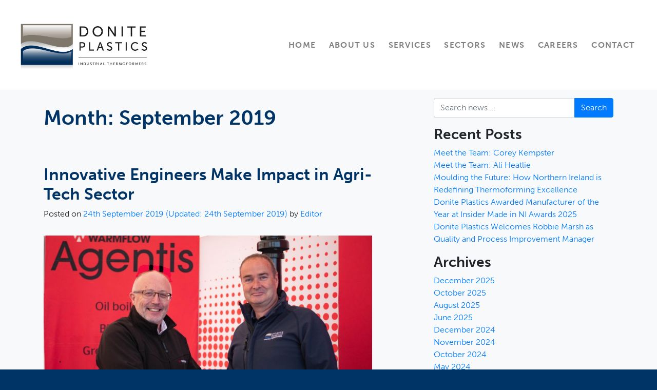

--- FILE ---
content_type: text/html; charset=UTF-8
request_url: https://www.donite.com/news/2019/09/
body_size: 9055
content:
<!DOCTYPE html>
<html lang="en-GB">
<head>
	<meta charset="UTF-8">
<!--    <meta charset="utf-8">-->
    <meta name="viewport" content="width=device-width, initial-scale=1, shrink-to-fit=no">
    <meta http-equiv="X-UA-Compatible" content="IE=edge">      
    <link rel="stylesheet" href="https://stackpath.bootstrapcdn.com/bootstrap/4.1.2/css/bootstrap.min.css" integrity="sha384-Smlep5jCw/wG7hdkwQ/Z5nLIefveQRIY9nfy6xoR1uRYBtpZgI6339F5dgvm/e9B" crossorigin="anonymous">
    <link rel="stylesheet" href="https://use.typekit.net/jku8nzo.css">  
    <link href="https://fonts.googleapis.com/icon?family=Material+Icons" rel="stylesheet">
    <link rel="stylesheet" href="https://use.fontawesome.com/releases/v5.5.0/css/all.css" integrity="sha384-B4dIYHKNBt8Bc12p+WXckhzcICo0wtJAoU8YZTY5qE0Id1GSseTk6S+L3BlXeVIU" crossorigin="anonymous">  
    <link href="/css/base.css" rel="stylesheet" type="text/css">
    <link rel="stylesheet" href="https://cdnjs.cloudflare.com/ajax/libs/animate.css/3.7.0/animate.min.css">	
    <title>September 2019 &#8211; Donite</title>
<meta name='robots' content='max-image-preview:large' />
	<style>img:is([sizes="auto" i], [sizes^="auto," i]) { contain-intrinsic-size: 3000px 1500px }</style>
	<link rel="alternate" type="application/rss+xml" title="Donite &raquo; Feed" href="https://www.donite.com/news/feed/" />
<link rel="alternate" type="application/rss+xml" title="Donite &raquo; Comments Feed" href="https://www.donite.com/news/comments/feed/" />
<script type="text/javascript">
/* <![CDATA[ */
window._wpemojiSettings = {"baseUrl":"https:\/\/s.w.org\/images\/core\/emoji\/16.0.1\/72x72\/","ext":".png","svgUrl":"https:\/\/s.w.org\/images\/core\/emoji\/16.0.1\/svg\/","svgExt":".svg","source":{"concatemoji":"https:\/\/www.donite.com\/news\/wp-includes\/js\/wp-emoji-release.min.js?ver=6.8.3"}};
/*! This file is auto-generated */
!function(s,n){var o,i,e;function c(e){try{var t={supportTests:e,timestamp:(new Date).valueOf()};sessionStorage.setItem(o,JSON.stringify(t))}catch(e){}}function p(e,t,n){e.clearRect(0,0,e.canvas.width,e.canvas.height),e.fillText(t,0,0);var t=new Uint32Array(e.getImageData(0,0,e.canvas.width,e.canvas.height).data),a=(e.clearRect(0,0,e.canvas.width,e.canvas.height),e.fillText(n,0,0),new Uint32Array(e.getImageData(0,0,e.canvas.width,e.canvas.height).data));return t.every(function(e,t){return e===a[t]})}function u(e,t){e.clearRect(0,0,e.canvas.width,e.canvas.height),e.fillText(t,0,0);for(var n=e.getImageData(16,16,1,1),a=0;a<n.data.length;a++)if(0!==n.data[a])return!1;return!0}function f(e,t,n,a){switch(t){case"flag":return n(e,"\ud83c\udff3\ufe0f\u200d\u26a7\ufe0f","\ud83c\udff3\ufe0f\u200b\u26a7\ufe0f")?!1:!n(e,"\ud83c\udde8\ud83c\uddf6","\ud83c\udde8\u200b\ud83c\uddf6")&&!n(e,"\ud83c\udff4\udb40\udc67\udb40\udc62\udb40\udc65\udb40\udc6e\udb40\udc67\udb40\udc7f","\ud83c\udff4\u200b\udb40\udc67\u200b\udb40\udc62\u200b\udb40\udc65\u200b\udb40\udc6e\u200b\udb40\udc67\u200b\udb40\udc7f");case"emoji":return!a(e,"\ud83e\udedf")}return!1}function g(e,t,n,a){var r="undefined"!=typeof WorkerGlobalScope&&self instanceof WorkerGlobalScope?new OffscreenCanvas(300,150):s.createElement("canvas"),o=r.getContext("2d",{willReadFrequently:!0}),i=(o.textBaseline="top",o.font="600 32px Arial",{});return e.forEach(function(e){i[e]=t(o,e,n,a)}),i}function t(e){var t=s.createElement("script");t.src=e,t.defer=!0,s.head.appendChild(t)}"undefined"!=typeof Promise&&(o="wpEmojiSettingsSupports",i=["flag","emoji"],n.supports={everything:!0,everythingExceptFlag:!0},e=new Promise(function(e){s.addEventListener("DOMContentLoaded",e,{once:!0})}),new Promise(function(t){var n=function(){try{var e=JSON.parse(sessionStorage.getItem(o));if("object"==typeof e&&"number"==typeof e.timestamp&&(new Date).valueOf()<e.timestamp+604800&&"object"==typeof e.supportTests)return e.supportTests}catch(e){}return null}();if(!n){if("undefined"!=typeof Worker&&"undefined"!=typeof OffscreenCanvas&&"undefined"!=typeof URL&&URL.createObjectURL&&"undefined"!=typeof Blob)try{var e="postMessage("+g.toString()+"("+[JSON.stringify(i),f.toString(),p.toString(),u.toString()].join(",")+"));",a=new Blob([e],{type:"text/javascript"}),r=new Worker(URL.createObjectURL(a),{name:"wpTestEmojiSupports"});return void(r.onmessage=function(e){c(n=e.data),r.terminate(),t(n)})}catch(e){}c(n=g(i,f,p,u))}t(n)}).then(function(e){for(var t in e)n.supports[t]=e[t],n.supports.everything=n.supports.everything&&n.supports[t],"flag"!==t&&(n.supports.everythingExceptFlag=n.supports.everythingExceptFlag&&n.supports[t]);n.supports.everythingExceptFlag=n.supports.everythingExceptFlag&&!n.supports.flag,n.DOMReady=!1,n.readyCallback=function(){n.DOMReady=!0}}).then(function(){return e}).then(function(){var e;n.supports.everything||(n.readyCallback(),(e=n.source||{}).concatemoji?t(e.concatemoji):e.wpemoji&&e.twemoji&&(t(e.twemoji),t(e.wpemoji)))}))}((window,document),window._wpemojiSettings);
/* ]]> */
</script>
<style id='wp-emoji-styles-inline-css' type='text/css'>

	img.wp-smiley, img.emoji {
		display: inline !important;
		border: none !important;
		box-shadow: none !important;
		height: 1em !important;
		width: 1em !important;
		margin: 0 0.07em !important;
		vertical-align: -0.1em !important;
		background: none !important;
		padding: 0 !important;
	}
</style>
<link rel='stylesheet' id='wp-block-library-css' href='https://www.donite.com/news/wp-includes/css/dist/block-library/style.min.css?ver=6.8.3' type='text/css' media='all' />
<style id='classic-theme-styles-inline-css' type='text/css'>
/*! This file is auto-generated */
.wp-block-button__link{color:#fff;background-color:#32373c;border-radius:9999px;box-shadow:none;text-decoration:none;padding:calc(.667em + 2px) calc(1.333em + 2px);font-size:1.125em}.wp-block-file__button{background:#32373c;color:#fff;text-decoration:none}
</style>
<style id='global-styles-inline-css' type='text/css'>
:root{--wp--preset--aspect-ratio--square: 1;--wp--preset--aspect-ratio--4-3: 4/3;--wp--preset--aspect-ratio--3-4: 3/4;--wp--preset--aspect-ratio--3-2: 3/2;--wp--preset--aspect-ratio--2-3: 2/3;--wp--preset--aspect-ratio--16-9: 16/9;--wp--preset--aspect-ratio--9-16: 9/16;--wp--preset--color--black: #000000;--wp--preset--color--cyan-bluish-gray: #abb8c3;--wp--preset--color--white: #ffffff;--wp--preset--color--pale-pink: #f78da7;--wp--preset--color--vivid-red: #cf2e2e;--wp--preset--color--luminous-vivid-orange: #ff6900;--wp--preset--color--luminous-vivid-amber: #fcb900;--wp--preset--color--light-green-cyan: #7bdcb5;--wp--preset--color--vivid-green-cyan: #00d084;--wp--preset--color--pale-cyan-blue: #8ed1fc;--wp--preset--color--vivid-cyan-blue: #0693e3;--wp--preset--color--vivid-purple: #9b51e0;--wp--preset--gradient--vivid-cyan-blue-to-vivid-purple: linear-gradient(135deg,rgba(6,147,227,1) 0%,rgb(155,81,224) 100%);--wp--preset--gradient--light-green-cyan-to-vivid-green-cyan: linear-gradient(135deg,rgb(122,220,180) 0%,rgb(0,208,130) 100%);--wp--preset--gradient--luminous-vivid-amber-to-luminous-vivid-orange: linear-gradient(135deg,rgba(252,185,0,1) 0%,rgba(255,105,0,1) 100%);--wp--preset--gradient--luminous-vivid-orange-to-vivid-red: linear-gradient(135deg,rgba(255,105,0,1) 0%,rgb(207,46,46) 100%);--wp--preset--gradient--very-light-gray-to-cyan-bluish-gray: linear-gradient(135deg,rgb(238,238,238) 0%,rgb(169,184,195) 100%);--wp--preset--gradient--cool-to-warm-spectrum: linear-gradient(135deg,rgb(74,234,220) 0%,rgb(151,120,209) 20%,rgb(207,42,186) 40%,rgb(238,44,130) 60%,rgb(251,105,98) 80%,rgb(254,248,76) 100%);--wp--preset--gradient--blush-light-purple: linear-gradient(135deg,rgb(255,206,236) 0%,rgb(152,150,240) 100%);--wp--preset--gradient--blush-bordeaux: linear-gradient(135deg,rgb(254,205,165) 0%,rgb(254,45,45) 50%,rgb(107,0,62) 100%);--wp--preset--gradient--luminous-dusk: linear-gradient(135deg,rgb(255,203,112) 0%,rgb(199,81,192) 50%,rgb(65,88,208) 100%);--wp--preset--gradient--pale-ocean: linear-gradient(135deg,rgb(255,245,203) 0%,rgb(182,227,212) 50%,rgb(51,167,181) 100%);--wp--preset--gradient--electric-grass: linear-gradient(135deg,rgb(202,248,128) 0%,rgb(113,206,126) 100%);--wp--preset--gradient--midnight: linear-gradient(135deg,rgb(2,3,129) 0%,rgb(40,116,252) 100%);--wp--preset--font-size--small: 13px;--wp--preset--font-size--medium: 20px;--wp--preset--font-size--large: 36px;--wp--preset--font-size--x-large: 42px;--wp--preset--spacing--20: 0.44rem;--wp--preset--spacing--30: 0.67rem;--wp--preset--spacing--40: 1rem;--wp--preset--spacing--50: 1.5rem;--wp--preset--spacing--60: 2.25rem;--wp--preset--spacing--70: 3.38rem;--wp--preset--spacing--80: 5.06rem;--wp--preset--shadow--natural: 6px 6px 9px rgba(0, 0, 0, 0.2);--wp--preset--shadow--deep: 12px 12px 50px rgba(0, 0, 0, 0.4);--wp--preset--shadow--sharp: 6px 6px 0px rgba(0, 0, 0, 0.2);--wp--preset--shadow--outlined: 6px 6px 0px -3px rgba(255, 255, 255, 1), 6px 6px rgba(0, 0, 0, 1);--wp--preset--shadow--crisp: 6px 6px 0px rgba(0, 0, 0, 1);}:where(.is-layout-flex){gap: 0.5em;}:where(.is-layout-grid){gap: 0.5em;}body .is-layout-flex{display: flex;}.is-layout-flex{flex-wrap: wrap;align-items: center;}.is-layout-flex > :is(*, div){margin: 0;}body .is-layout-grid{display: grid;}.is-layout-grid > :is(*, div){margin: 0;}:where(.wp-block-columns.is-layout-flex){gap: 2em;}:where(.wp-block-columns.is-layout-grid){gap: 2em;}:where(.wp-block-post-template.is-layout-flex){gap: 1.25em;}:where(.wp-block-post-template.is-layout-grid){gap: 1.25em;}.has-black-color{color: var(--wp--preset--color--black) !important;}.has-cyan-bluish-gray-color{color: var(--wp--preset--color--cyan-bluish-gray) !important;}.has-white-color{color: var(--wp--preset--color--white) !important;}.has-pale-pink-color{color: var(--wp--preset--color--pale-pink) !important;}.has-vivid-red-color{color: var(--wp--preset--color--vivid-red) !important;}.has-luminous-vivid-orange-color{color: var(--wp--preset--color--luminous-vivid-orange) !important;}.has-luminous-vivid-amber-color{color: var(--wp--preset--color--luminous-vivid-amber) !important;}.has-light-green-cyan-color{color: var(--wp--preset--color--light-green-cyan) !important;}.has-vivid-green-cyan-color{color: var(--wp--preset--color--vivid-green-cyan) !important;}.has-pale-cyan-blue-color{color: var(--wp--preset--color--pale-cyan-blue) !important;}.has-vivid-cyan-blue-color{color: var(--wp--preset--color--vivid-cyan-blue) !important;}.has-vivid-purple-color{color: var(--wp--preset--color--vivid-purple) !important;}.has-black-background-color{background-color: var(--wp--preset--color--black) !important;}.has-cyan-bluish-gray-background-color{background-color: var(--wp--preset--color--cyan-bluish-gray) !important;}.has-white-background-color{background-color: var(--wp--preset--color--white) !important;}.has-pale-pink-background-color{background-color: var(--wp--preset--color--pale-pink) !important;}.has-vivid-red-background-color{background-color: var(--wp--preset--color--vivid-red) !important;}.has-luminous-vivid-orange-background-color{background-color: var(--wp--preset--color--luminous-vivid-orange) !important;}.has-luminous-vivid-amber-background-color{background-color: var(--wp--preset--color--luminous-vivid-amber) !important;}.has-light-green-cyan-background-color{background-color: var(--wp--preset--color--light-green-cyan) !important;}.has-vivid-green-cyan-background-color{background-color: var(--wp--preset--color--vivid-green-cyan) !important;}.has-pale-cyan-blue-background-color{background-color: var(--wp--preset--color--pale-cyan-blue) !important;}.has-vivid-cyan-blue-background-color{background-color: var(--wp--preset--color--vivid-cyan-blue) !important;}.has-vivid-purple-background-color{background-color: var(--wp--preset--color--vivid-purple) !important;}.has-black-border-color{border-color: var(--wp--preset--color--black) !important;}.has-cyan-bluish-gray-border-color{border-color: var(--wp--preset--color--cyan-bluish-gray) !important;}.has-white-border-color{border-color: var(--wp--preset--color--white) !important;}.has-pale-pink-border-color{border-color: var(--wp--preset--color--pale-pink) !important;}.has-vivid-red-border-color{border-color: var(--wp--preset--color--vivid-red) !important;}.has-luminous-vivid-orange-border-color{border-color: var(--wp--preset--color--luminous-vivid-orange) !important;}.has-luminous-vivid-amber-border-color{border-color: var(--wp--preset--color--luminous-vivid-amber) !important;}.has-light-green-cyan-border-color{border-color: var(--wp--preset--color--light-green-cyan) !important;}.has-vivid-green-cyan-border-color{border-color: var(--wp--preset--color--vivid-green-cyan) !important;}.has-pale-cyan-blue-border-color{border-color: var(--wp--preset--color--pale-cyan-blue) !important;}.has-vivid-cyan-blue-border-color{border-color: var(--wp--preset--color--vivid-cyan-blue) !important;}.has-vivid-purple-border-color{border-color: var(--wp--preset--color--vivid-purple) !important;}.has-vivid-cyan-blue-to-vivid-purple-gradient-background{background: var(--wp--preset--gradient--vivid-cyan-blue-to-vivid-purple) !important;}.has-light-green-cyan-to-vivid-green-cyan-gradient-background{background: var(--wp--preset--gradient--light-green-cyan-to-vivid-green-cyan) !important;}.has-luminous-vivid-amber-to-luminous-vivid-orange-gradient-background{background: var(--wp--preset--gradient--luminous-vivid-amber-to-luminous-vivid-orange) !important;}.has-luminous-vivid-orange-to-vivid-red-gradient-background{background: var(--wp--preset--gradient--luminous-vivid-orange-to-vivid-red) !important;}.has-very-light-gray-to-cyan-bluish-gray-gradient-background{background: var(--wp--preset--gradient--very-light-gray-to-cyan-bluish-gray) !important;}.has-cool-to-warm-spectrum-gradient-background{background: var(--wp--preset--gradient--cool-to-warm-spectrum) !important;}.has-blush-light-purple-gradient-background{background: var(--wp--preset--gradient--blush-light-purple) !important;}.has-blush-bordeaux-gradient-background{background: var(--wp--preset--gradient--blush-bordeaux) !important;}.has-luminous-dusk-gradient-background{background: var(--wp--preset--gradient--luminous-dusk) !important;}.has-pale-ocean-gradient-background{background: var(--wp--preset--gradient--pale-ocean) !important;}.has-electric-grass-gradient-background{background: var(--wp--preset--gradient--electric-grass) !important;}.has-midnight-gradient-background{background: var(--wp--preset--gradient--midnight) !important;}.has-small-font-size{font-size: var(--wp--preset--font-size--small) !important;}.has-medium-font-size{font-size: var(--wp--preset--font-size--medium) !important;}.has-large-font-size{font-size: var(--wp--preset--font-size--large) !important;}.has-x-large-font-size{font-size: var(--wp--preset--font-size--x-large) !important;}
:where(.wp-block-post-template.is-layout-flex){gap: 1.25em;}:where(.wp-block-post-template.is-layout-grid){gap: 1.25em;}
:where(.wp-block-columns.is-layout-flex){gap: 2em;}:where(.wp-block-columns.is-layout-grid){gap: 2em;}
:root :where(.wp-block-pullquote){font-size: 1.5em;line-height: 1.6;}
</style>
<link rel='stylesheet' id='child-style-css' href='https://www.donite.com/news/wp-content/themes/understrap-master-child/style.css?ver=6.8.3' type='text/css' media='all' />
<script type="text/javascript" src="https://www.donite.com/news/wp-includes/js/jquery/jquery.min.js?ver=3.7.1" id="jquery-core-js"></script>
<script type="text/javascript" src="https://www.donite.com/news/wp-includes/js/jquery/jquery-migrate.min.js?ver=3.4.1" id="jquery-migrate-js"></script>
<link rel="https://api.w.org/" href="https://www.donite.com/news/wp-json/" /><link rel="EditURI" type="application/rsd+xml" title="RSD" href="https://www.donite.com/news/xmlrpc.php?rsd" />
<meta name="generator" content="WordPress 6.8.3" />
<meta name="mobile-web-app-capable" content="yes">
<meta name="apple-mobile-web-app-capable" content="yes">
<meta name="apple-mobile-web-app-title" content="Donite - Industrial Thermoformers">
		<style type="text/css" id="wp-custom-css">
			span.cat-links a , .edit-link a {color:#007bff;}
.edit-link a:before {content: " - ";}		</style>
		    
<!-- Global site tag (gtag.js) - Google Analytics -->
<script async src="https://www.googletagmanager.com/gtag/js?id=UA-70461255-1"></script>
<script>
  window.dataLayer = window.dataLayer || [];
  function gtag(){dataLayer.push(arguments);}
  gtag('js', new Date());

  gtag('config', 'UA-70461255-1');
</script>    
</head>

<body class="archive date wp-embed-responsive wp-theme-understrap-master wp-child-theme-understrap-master-child hfeed">
<header>   
<nav id="main-nav" class="navbar navbar-expand-lg navbar-light">
    <a class="navbar-brand" href="/"><img id="logo-strapline" src="/img/donite-logo-strapline-alt-x2.png" width="269" height="100" alt="Donite Plastic Industrial Thermoformers"/>
    <img id="small-logo" src="/img/donite-logo-strapline-alt-sm-x2.png" width="101" height="150" alt="Donite Plastic Industrial Thermoformers"/></a>
    <button class="navbar-toggler" type="button" data-toggle="collapse" data-target="#navbarNavDropdown" aria-controls="navbarNavDropdown" aria-expanded="false" aria-label="Toggle navigation">
        <span class="navbar-toggler-icon"></span>
    </button>
    <div id="navbarNavDropdown" class="navbar-collapse collapse">
        <ul class="navbar-nav  ml-auto">
            <li class="nav-item">
                <a class="nav-link" href="/">Home</a>
            </li>
            <li class="nav-item">
                <a class="nav-link" href="/about.php">About us</a>
            </li>
            <ul class="navbar-nav">
                <li class="nav-item dropdown">
                    <a class="nav-link no-dropdown-toggle" href="/" id="navbarDropdownMenuLink" data-toggle="dropdown" aria-haspopup="true" aria-expanded="false">
                      Services
                    </a>
                    <div class="dropdown-menu dropdown-menu-right two-column" aria-labelledby="navbarDropdownMenuLink">
                        <div class="container-fluid"><!-- start of two-column menu -->
                            <div class="row">
                                <div class="col">
                                    <a class="dropdown-item" href="/manufacturing-services.php#plastic-vacuum-forming">Plastic vacuum forming</a>
                                    <a class="dropdown-item" href="/manufacturing-services.php#plastic-trimming-and-machining">5-axis cnc trimming</a>
                                    <a class="dropdown-item" href="/manufacturing-services.php#plastic-routering-and-machining">3-axis cnc trimming</a>
                                    <a class="dropdown-item" href="/manufacturing-services.php#tooling-moulds-jigs-and-fixtures">Mould &amp; Trim Tooling</a>
                                    <a class="dropdown-item" href="/manufacturing-services.php#fabrication-and-assembly">Fabrication and assembly</a>
                                </div>
                                <div class="col col-divider">
                                    <a class="dropdown-item" href="/design-services.php">Design services</a>
                                    <a class="dropdown-item" href="/design-services.php#computer-models">Computer models</a>
                                    <a class="dropdown-item" href="/design-services.php#material-specification">Material specification</a>
                                    <a class="dropdown-item" href="/design-services.php#process-choice">Process choice</a>
                                    <a class="dropdown-item" href="/design-services.php#prototyping">Prototyping</a>
                                </div>
                            </div>
                        </div><!-- end of two-column menu -->
                    </div>
                </li>
            </ul>
            <ul class="navbar-nav">
                <li class="nav-item dropdown">
                    <a class="nav-link no-dropdown-toggle" href="/" id="navbarDropdownMenuLink" data-toggle="dropdown" aria-haspopup="true" aria-expanded="false">
                      Sectors
                    </a>
                    <div class="dropdown-menu dropdown-menu-right" aria-labelledby="navbarDropdownMenuLink">
                        <div class="container-fluid"><!-- start of two-column menu -->
                            <div class="row">
                                <div class="col">
                                    <a class="dropdown-item" href="/sectors.php#aerospace-sector">Aerospace</a>
                                    <a class="dropdown-item" href="/sectors.php#agri-tech-sector">Agri-tech</a>
                                    <a class="dropdown-item" href="/sectors.php#automotive-sector">Automotive</a>
                                    <a class="dropdown-item" href="/sectors.php#medical-sector">Medical</a>
                                    <a class="dropdown-item" href="/sectors.php#construction-sector">Construction</a>
                                    <a class="dropdown-item" href="/sectors.php#manufacturing-sector">Manufacturing</a>
                                </div>
                            </div>
                        </div><!-- end of two-column menu -->
                    </div>
                </li>
            </ul>
<!--
            <li class="nav-item d-lg-none d-xl-block">
                <a class="nav-link" href="/covid-19-protection.php">Covid-19</a>
            </li>
-->
            <li class="nav-item d-lg-none d-xl-block">
                <a class="nav-link" href="/news/">News</a>
            </li>
            <li class="nav-item d-lg-none d-xl-block">
<!--                <a id="showcareers" class="nav-link" data-toggle="modal" data-target="#careersmodal" href="#">Careers</a>https://www.donite.com/news/careers/-->
                <a class="nav-link" href="/news/section/job-vacancies/">Careers</a>
            </li>
			
            <li class="nav-item">
                <a class="nav-link" href="/contact.php">Contact</a>
            </li>
            <ul class="navbar-nav d-md-none d-lg-block d-xl-none">
                <li class="nav-item dropdown">
                    <a class="nav-link no-dropdown-toggle" href="/" id="navbarMoreItems" data-toggle="dropdown" aria-haspopup="true" aria-expanded="false">
                      More
                    </a>
                    <div class="dropdown-menu dropdown-menu-right" aria-labelledby="navbarMoreItems">
                        <div class="container-fluid"><!-- start of two-column menu -->
                            <div class="row">
                                <div class="col">
                                    <a class="dropdown-item" href="/covid-19-protection.php">Covid-19 Protection</a>
                                    <a class="dropdown-item" href="/news/">News</a>
                                    <a class="dropdown-item" href="/news/section/job-vacancies/">Careers</a>
                                </div>
                            </div>
                        </div><!-- end of two-column menu -->
                    </div>
                </li>
            </ul>
        </ul>
    </div>
</nav>
</header>
	
<!-- Modal 
<div class="modal fade" id="careersmodal" tabindex="-1" role="dialog" aria-labelledby="careerslabel" aria-hidden="true">
  <div class="modal-dialog" role="document">
    <div class="modal-content">
      <div class="modal-header">
        <h5 class="modal-title" id="careerslabel">Careers with Donite Plastics</h5>
        <button type="button" class="close" data-dismiss="modal" aria-label="Close">
          <span aria-hidden="true">&times;</span>
        </button>
      </div>
      <div class="modal-body">
        <p>If you have experience in thermoforming manufacture or tooling:<br>  
        Please send you CV to contact@donite.com</p>
        <p>Thank you</p>  
      </div>
      <div class="modal-footer">
        <button type="button" class="btn btn-primary" data-dismiss="modal">Close</button>
      </div>
    </div>
  </div>
</div> -->
<main>
<!--
<div class="jumbotron jumbotron-fluid bg-light">
  <div class="container">
    <h1 class="display-4">News</h1>
    <p class="lead">All the latest info about our company.</p>
  </div>
</div>    
-->
<div class="site" id="page">


<div class="wrapper" id="archive-wrapper">

	<div class="container" id="content" tabindex="-1">

		<div class="row">

			<!-- Do the left sidebar check -->
			

<div class="col-md content-area" id="primary">

			<main class="site-main" id="main">

				
					<header class="page-header">
						<h1 class="page-title">Month: <span>September 2019</span></h1>					</header><!-- .page-header -->

										
						
<article class="post-79 post type-post status-publish format-standard has-post-thumbnail hentry category-news" id="post-79">

	<header class="entry-header">

		<h2 class="entry-title"><a href="https://www.donite.com/news/2019/09/24/innovative-engineers-make-impact-in-agri-tech-sector/" rel="bookmark">Innovative Engineers Make Impact in Agri-Tech Sector</a></h2>
		
			<div class="entry-meta">
				<span class="posted-on">Posted on <a href="https://www.donite.com/news/2019/09/24/innovative-engineers-make-impact-in-agri-tech-sector/" rel="bookmark"><time class="entry-date published" datetime="2019-09-24T21:44:15+01:00">24th September 2019</time><time class="updated" datetime="2019-09-24T21:46:44+01:00"> (Updated: 24th September 2019) </time></a></span><span class="byline"> by<span class="author vcard"><a class="url fn n" href="https://www.donite.com/news/author/editor/"> Editor</a></span></span>			</div><!-- .entry-meta -->

		
	</header><!-- .entry-header -->

	<img width="640" height="431" src="https://www.donite.com/news/wp-content/uploads/2019/09/1.-DONITE-michael-barton-with-Morgan-Hayes-copy-1024x689.jpg" class="attachment-large size-large wp-post-image" alt="" decoding="async" fetchpriority="high" srcset="https://www.donite.com/news/wp-content/uploads/2019/09/1.-DONITE-michael-barton-with-Morgan-Hayes-copy-1024x689.jpg 1024w, https://www.donite.com/news/wp-content/uploads/2019/09/1.-DONITE-michael-barton-with-Morgan-Hayes-copy-300x202.jpg 300w, https://www.donite.com/news/wp-content/uploads/2019/09/1.-DONITE-michael-barton-with-Morgan-Hayes-copy-768x516.jpg 768w" sizes="(max-width: 640px) 100vw, 640px" />
	<div class="entry-content">

		<p>Leading vacuum forming company, Donite Plastics, based in Saintfield, Northern Ireland, is set to revolutionise the Agri-Tech sector by applying plastic solutions to agricultural vehicles and equipment. Donite Plastics, known for working across a number of sectors including aerospace, construction and medical, is employing their knowledge and skills in the thermoforming industry to replace metal [&#8230;]</p>
<p><a class="btn btn-secondary understrap-read-more-link" href="https://www.donite.com/news/2019/09/24/innovative-engineers-make-impact-in-agri-tech-sector/">Read More&#8230;</a></p>

		
	</div><!-- .entry-content -->

	<footer class="entry-footer">

		<span class="cat-links">Posted in <a href="https://www.donite.com/news/section/news/" rel="category tag">News</a></span>
	</footer><!-- .entry-footer -->

</article><!-- #post-## -->

					
						
<article class="post-69 post type-post status-publish format-standard has-post-thumbnail hentry category-job-vacancies category-news" id="post-69">

	<header class="entry-header">

		<h2 class="entry-title"><a href="https://www.donite.com/news/2019/09/04/vacancy-for-a-manufacturing-engineer/" rel="bookmark">Vacancy for a Manufacturing Engineer</a></h2>
		
			<div class="entry-meta">
				<span class="posted-on">Posted on <a href="https://www.donite.com/news/2019/09/04/vacancy-for-a-manufacturing-engineer/" rel="bookmark"><time class="entry-date published" datetime="2019-09-04T18:18:38+01:00">4th September 2019</time><time class="updated" datetime="2019-09-24T20:45:02+01:00"> (Updated: 24th September 2019) </time></a></span><span class="byline"> by<span class="author vcard"><a class="url fn n" href="https://www.donite.com/news/author/editor/"> Editor</a></span></span>			</div><!-- .entry-meta -->

		
	</header><!-- .entry-header -->

	<img width="298" height="298" src="https://www.donite.com/news/wp-content/uploads/2019/09/vacancy-for-manufacturing-engineer-at-donite-plastics.png" class="attachment-large size-large wp-post-image" alt="vacancy for manufacturing engineer at Donite Plastics" decoding="async" srcset="https://www.donite.com/news/wp-content/uploads/2019/09/vacancy-for-manufacturing-engineer-at-donite-plastics.png 298w, https://www.donite.com/news/wp-content/uploads/2019/09/vacancy-for-manufacturing-engineer-at-donite-plastics-150x150.png 150w" sizes="(max-width: 298px) 100vw, 298px" />
	<div class="entry-content">

		<p>Donite Plastics designs and manufactures custom made plastic parts mainly by thermoforming and CNC trimming. Location: Saintfield, Northern Ireland Deadline: Monday 16th September, 2019 Donite Plastics designs and manufactures custom-made plastic parts – mainly by thermoforming and CNC trimming. As a result of moving to new premises and purchasing several large new machines, they have [&#8230;]</p>
<p><a class="btn btn-secondary understrap-read-more-link" href="https://www.donite.com/news/2019/09/04/vacancy-for-a-manufacturing-engineer/">Read More&#8230;</a></p>

		
	</div><!-- .entry-content -->

	<footer class="entry-footer">

		<span class="cat-links">Posted in <a href="https://www.donite.com/news/section/job-vacancies/" rel="category tag">Job Vacancies</a>, <a href="https://www.donite.com/news/section/news/" rel="category tag">News</a></span>
	</footer><!-- .entry-footer -->

</article><!-- #post-## -->

					
				
			</main><!-- #main -->

			<!-- The pagination component -->
			
			<!-- Do the right sidebar check -->
			
</div><!-- #closing the primary container from /global-templates/left-sidebar-check.php -->



	
	<div class="col-md-4 widget-area" id="right-sidebar" role="complementary">
<aside id="search-2" class="widget widget_search">
<form method="get" id="searchform" action="https://www.donite.com/news/" role="search">
	<label class="sr-only" for="s">Search</label>
	<div class="input-group">
		<input class="field form-control" id="s" name="s" type="text"
			placeholder="Search news &hellip;" value="">
		<span class="input-group-append">
			<input class="submit btn btn-primary" id="searchsubmit" name="submit" type="submit"
			value="Search">
		</span>
	</div>
</form>
</aside>
		<aside id="recent-posts-2" class="widget widget_recent_entries">
		<h3 class="widget-title">Recent Posts</h3>
		<ul>
											<li>
					<a href="https://www.donite.com/news/2025/12/02/meet-the-team-corey-kempster/">Meet the Team: Corey Kempster</a>
									</li>
											<li>
					<a href="https://www.donite.com/news/2025/10/08/meet-the-team-ali-heatlie/">Meet the Team: Ali Heatlie</a>
									</li>
											<li>
					<a href="https://www.donite.com/news/2025/08/29/moulding-the-future-how-northern-ireland-is-redefining-thermoforming-excellence/">Moulding the Future: How Northern Ireland is Redefining Thermoforming Excellence</a>
									</li>
											<li>
					<a href="https://www.donite.com/news/2025/06/30/donite-plastics-awarded-manufacturer-of-the-year-at-insider-made-in-ni-awards-2025/">Donite Plastics Awarded Manufacturer of the Year at Insider Made in NI Awards 2025</a>
									</li>
											<li>
					<a href="https://www.donite.com/news/2024/12/03/donite-plastics-welcomes-robbie-marsh-as-quality-and-process-improvement-manager/">Donite Plastics Welcomes Robbie Marsh as Quality and Process Improvement Manager</a>
									</li>
					</ul>

		</aside><aside id="archives-2" class="widget widget_archive"><h3 class="widget-title">Archives</h3>
			<ul>
					<li><a href='https://www.donite.com/news/2025/12/'>December 2025</a></li>
	<li><a href='https://www.donite.com/news/2025/10/'>October 2025</a></li>
	<li><a href='https://www.donite.com/news/2025/08/'>August 2025</a></li>
	<li><a href='https://www.donite.com/news/2025/06/'>June 2025</a></li>
	<li><a href='https://www.donite.com/news/2024/12/'>December 2024</a></li>
	<li><a href='https://www.donite.com/news/2024/11/'>November 2024</a></li>
	<li><a href='https://www.donite.com/news/2024/10/'>October 2024</a></li>
	<li><a href='https://www.donite.com/news/2024/05/'>May 2024</a></li>
	<li><a href='https://www.donite.com/news/2024/03/'>March 2024</a></li>
	<li><a href='https://www.donite.com/news/2024/01/'>January 2024</a></li>
	<li><a href='https://www.donite.com/news/2023/09/'>September 2023</a></li>
	<li><a href='https://www.donite.com/news/2023/06/'>June 2023</a></li>
	<li><a href='https://www.donite.com/news/2023/04/'>April 2023</a></li>
	<li><a href='https://www.donite.com/news/2023/01/'>January 2023</a></li>
	<li><a href='https://www.donite.com/news/2022/11/'>November 2022</a></li>
	<li><a href='https://www.donite.com/news/2022/10/'>October 2022</a></li>
	<li><a href='https://www.donite.com/news/2022/07/'>July 2022</a></li>
	<li><a href='https://www.donite.com/news/2022/05/'>May 2022</a></li>
	<li><a href='https://www.donite.com/news/2022/03/'>March 2022</a></li>
	<li><a href='https://www.donite.com/news/2021/10/'>October 2021</a></li>
	<li><a href='https://www.donite.com/news/2021/07/'>July 2021</a></li>
	<li><a href='https://www.donite.com/news/2021/04/'>April 2021</a></li>
	<li><a href='https://www.donite.com/news/2021/03/'>March 2021</a></li>
	<li><a href='https://www.donite.com/news/2020/11/'>November 2020</a></li>
	<li><a href='https://www.donite.com/news/2020/09/'>September 2020</a></li>
	<li><a href='https://www.donite.com/news/2020/07/'>July 2020</a></li>
	<li><a href='https://www.donite.com/news/2020/06/'>June 2020</a></li>
	<li><a href='https://www.donite.com/news/2020/05/'>May 2020</a></li>
	<li><a href='https://www.donite.com/news/2020/04/'>April 2020</a></li>
	<li><a href='https://www.donite.com/news/2020/02/'>February 2020</a></li>
	<li><a href='https://www.donite.com/news/2020/01/'>January 2020</a></li>
	<li><a href='https://www.donite.com/news/2019/09/' aria-current="page">September 2019</a></li>
	<li><a href='https://www.donite.com/news/2019/08/'>August 2019</a></li>
	<li><a href='https://www.donite.com/news/2019/07/'>July 2019</a></li>
	<li><a href='https://www.donite.com/news/2019/06/'>June 2019</a></li>
	<li><a href='https://www.donite.com/news/2019/04/'>April 2019</a></li>
			</ul>

			</aside>
</div><!-- #right-sidebar -->


		</div> <!-- .row -->

	</div><!-- #content -->

	</div><!-- #archive-wrapper -->




</div><!-- #page we need this extra closing tag here -->
</main>
<script type="speculationrules">
{"prefetch":[{"source":"document","where":{"and":[{"href_matches":"\/news\/*"},{"not":{"href_matches":["\/news\/wp-*.php","\/news\/wp-admin\/*","\/news\/wp-content\/uploads\/*","\/news\/wp-content\/*","\/news\/wp-content\/plugins\/*","\/news\/wp-content\/themes\/understrap-master-child\/*","\/news\/wp-content\/themes\/understrap-master\/*","\/news\/*\\?(.+)"]}},{"not":{"selector_matches":"a[rel~=\"nofollow\"]"}},{"not":{"selector_matches":".no-prefetch, .no-prefetch a"}}]},"eagerness":"conservative"}]}
</script>

<footer class="container-fluid">
            <div class="row">
                <div class="col-xl-2 col-lg-3 col-md-4 col-sm-6">
                    <h3 class="tx-yellow">Office Hours:</h3>
                    <p>Mon - Fri : 9.00am - 5pm
                    <h3 class="tx-yellow">Contact:</h3>
                    <ul>
                        <li>Tel: +44 (0)28 9263 9995</li>
                        <li>contact@donite.com</li>
                    </ul>
                </div>
                <div class="col-xl-2 col-lg-3 col-md-4 col-sm-6">
                    <ul>
                        <li><a href="/">Home</a></li>
                        <li><a href="/about.php">About us</a></li>
                        <li><a href="/contact.php#find-us">Find us</a></li>
                        <li><a href="/manufacturing-services.php#plastic-vacuum-forming">Plastic vacuum forming</a></li>
                        <li><a href="/manufacturing-services.php#plastic-trimming-and-machining">5-axis cnc trimming</a></li>
                        <li><a href="/manufacturing-services.php#plastic-routering-and-machining">3-axis cnc trimming</a></li>
                        <li><a href="/manufacturing-services.php#tooling-moulds-jigs-and-fixtures">Mould &amp; Trim Tooling</a></li>
                        <li><a href="/manufacturing-services.php#fabrication-and-assembly">Fabrication and assembly</a></li>
                    </ul>
                </div>
                <div class="col-xl-2 col-lg-3 col-md-4 col-sm-12">
                    <ul>
                        <li><a href="/design-services.php">Design services</a></li>
                        <li><a href="/design-services.php#computer-models">Computer models</a></li>
                        <li><a href="/design-services.php#material-specification">Material specification</a></li>
                        <li><a href="/design-services.php#process-choice">Process choice</a></li>
                        <li><a href="/design-services.php#prototyping">Prototyping</a></li>
                    </ul>
                </div>
            </div>   
    </footer>
    <footer class="container-fluid" id="footer-note">
        <div class="row">
            <div class="col-auto">
                <small>
                    <span id="copyright" property="dc:rights">&copy;<span property="dc:dateCopyrighted">2019</span> 
                    <span property="dc:publisher">Donite Plastics Limited</span></span> 
                </small>
            </div>
            <div class="col-auto mr-auto">
                <small>
                    <span id="privacy-policy"><a href="#">Privacy policy</a></span>
                </small>
            </div>
            <div class="col-auto">
<!--
                <small>
                    <span><a href="https://www.facebook.com/donite/"><i class="fab fa-facebook-square"></i> Connect through Facebook</a></span>
                </small>
-->
            </div>
        </div>
    </footer>
    <script src="https://code.jquery.com/jquery-3.3.1.min.js" integrity="sha256-FgpCb/KJQlLNfOu91ta32o/NMZxltwRo8QtmkMRdAu8=" crossorigin="anonymous"></script>
    <script src="https://cdnjs.cloudflare.com/ajax/libs/popper.js/1.14.3/umd/popper.min.js" integrity="sha384-ZMP7rVo3mIykV+2+9J3UJ46jBk0WLaUAdn689aCwoqbBJiSnjAK/l8WvCWPIPm49" crossorigin="anonymous"></script>
    <script src="https://stackpath.bootstrapcdn.com/bootstrap/4.1.2/js/bootstrap.min.js" integrity="sha384-o+RDsa0aLu++PJvFqy8fFScvbHFLtbvScb8AjopnFD+iEQ7wo/CG0xlczd+2O/em" crossorigin="anonymous"></script>
    <script>
            $(".dropdown-menu").addClass("animated fadeIn faster");
     
    $(document).ready(function(){
    
    // Select all links with hashes
    $('a[href*="#"]')
      // Remove links that don't actually link to anything
      .not('[href="#"]')
      .not('[href="#0"]')
      .click(function(event) {
        // On-page links
        if (
          location.pathname.replace(/^\//, '') == this.pathname.replace(/^\//, '') 
          && 
          location.hostname == this.hostname
        ) {
          // Figure out element to scroll to
          var target = $(this.hash);
          target = target.length ? target : $('[name=' + this.hash.slice(1) + ']');
          // Does a scroll target exist?
          if (target.length) {
            // Only prevent default if animation is actually gonna happen
            event.preventDefault();
            $('html, body').animate({
              scrollTop: target.offset().top
            }, 1000, function() {
              // Callback after animation
              // Must change focus!
              var $target = $(target);
              $target.focus();
              if ($target.is(":focus")) { // Checking if the target was focused
                return false;
              } else {
                $target.attr('tabindex','-1'); // Adding tabindex for elements not focusable
                $target.focus(); // Set focus again
              };
            });
          }
        }
      });
        
    });        
    </script>
</body>

</html>



--- FILE ---
content_type: text/css
request_url: https://www.donite.com/css/base.css
body_size: 1684
content:
@charset "UTF-8";
/* CSS Document */

/*
Typeography

Museo Sans 300
font-family: museo-sans, sans-serif;
font-weight: 300;
font-style: normal;

Museo Sans 300 Italic
font-family: museo-sans, sans-serif;
font-weight: 300;
font-style: italic;

Museo Sans 700
font-family: museo-sans, sans-serif;
font-weight: 700;
font-style: normal;

Museo Sans 700 Italic
font-family: museo-sans, sans-serif;
font-weight: 700;
font-style: italic;

Museo Sans Rounded 300
font-family: museo-sans-rounded, sans-serif;
font-weight: 300;
font-style: normal;

Museo Sans Rounded 700
font-family: museo-sans-rounded, sans-serif;
font-weight: 700;
font-style: normal;

Museo Sans Cond 300
font-family: museo-sans-condensed, sans-serif;
font-weight: 300;
font-style: normal;

Museo Sans Cond 300 Italic
font-family: museo-sans-condensed, sans-serif;
font-weight: 300;
font-style: italic;
Museo Sans Cond 700

font-family: museo-sans-condensed, sans-serif;
font-weight: 700;
font-style: normal;

Museo Sans Cond 700 Italic
font-family: museo-sans-condensed, sans-serif;
font-weight: 700;
font-style: italic;

Museo Sans Display Light
font-family: museo-sans-display, sans-serif;
font-weight: 400;
font-style: normal;

Museo Sans Display Black
font-family: museo-sans-display, sans-serif;
font-weight: 800;
font-style: normal;

*/
body{
height: 100%;
position: relative;
background-color: #002F5F;
font-family: museo-sans, sans-serif;
font-weight: 300;
font-style: normal;  
}

.flb {
	font-size: 4em;
	letter-spacing: -3px;
}

h1 {
    color:#002F5F;
}

h2 {
    color:#808080;
}

h1, h2, h3, h4 {
    font-family: museo-sans, sans-serif;
    font-weight: 700;
    font-style: normal;
}

p {
    font-size:0.9rem;
}
header {
    background-color: #ffffff;
    height:100%;
    padding: 30px;
    position: relative;
}
header #logo {
    font-size: 0.85rem;
}


#temporary_notice {
    margin-bottom: 0px!important;
    padding: 0 45px 0 45px !important;   
}

#temporary_notice .alert {
    margin-bottom: 0px!important;
    top: -1rem;
    font-size: 0.9rem;
}

#linkedin {
	position: fixed;
	right: 0;
	top: 40%;
/*
	background-color: #007bff;
	color: #FFFFFF;
	text-align: center;
	padding-left: 0.5rem;
	padding-right: 0.5rem;
	padding-top: 0.5rem;
	padding-bottom: 0.4rem;
*/
	z-index: 999999999;
}

.fa-rotate-90 {
    -webkit-transform: rotate(90deg);
    -moz-transform: rotate(90deg);
    -ms-transform: rotate(90deg);
    -o-transform: rotate(90deg);
    transform: rotate(90deg);
}

*, ::after, ::before {
  box-sizing: border-box;
}

#main-nav {
    padding: 0px;
}
#strapline {
    padding-top:5px;
    position:relative;
    top:60px;
}
#small-logo {
    display:inline-block;
}
#logo-strapline {
    display:none;
}
.break {
    display: inline-block;
}
.break::after {
  content: "-";
}
.break-a {
    word-break: break-all;
}
.navbar-light .navbar-toggler {
    color: rgba(0,0,0,.5);
    border: none;
}

.navbar-light .navbar-toggler-icon{
  padding: 25px !important;
}

.navbar-nav .nav-link {
    font-family: museo-sans, sans-serif;
    font-weight: 700;
    font-style: normal;
    text-transform: uppercase;
}

.navbar-expand-lg .navbar-nav .nav-link {
    padding-right: .8rem;
    padding-left: .8rem;
    letter-spacing: 0.08em;
}

#navbarNavDropdown.show .nav-link{
    border-bottom: 1px dotted black;
}
header #phone {
    text-align: right;
}
header img {
    max-width:100%;
    height:auto;
}
header p {
    margin-bottom: 0;
}

.jumbotron {
    background-color: #fff;
    border-radius: 0;
}

#protection {
	background-color: #002F5F;
	color: #fff;
}

#protection h1 {
	color: #fff;
}

.display-4 {
    font-size: 3.5rem;
    font-weight: 700;
    letter-spacing: -0.02em;
    line-height: 0.97;
}

main {
    background-color: white;
}


footer.container-fluid {
    background-color: #808080;
    left: 0;
    bottom: 0;
    width: 100%;
    height: auto;
    color: white;
    min-height: 100%;
    font-size: 1rem;
    font-weight: 300;
}
footer h3 {
    font-size: 1rem;
}
footer a, footer a:active, footer a:link {
    color: white;
}
footer a:hover {
    color: #003366;
}
footer div {
    margin-bottom: 1rem;
}
.breadcrumb {
    border-radius: 0;
    background-color: #808080;
    margin-bottom: 0;
}
.breadcrumb a {
    color: white;
}
.breadcrumb .active {
    color: #ccc;
}
.breadcrumb-item + .breadcrumb-item::before {
    color: #ccc;
}
.description {
    padding:30px;
}
.crop {
    overflow: hidden;
    background-color: #003366;
}
.crop img {
    max-height: 100%;
    vertical-align: bottom;
}
footer ul {
    list-style: none;
    padding: 0px;
    margin: 0px;
}
footer .row {
    padding: 30px;
}

.space {
    padding-top: 1em;
    padding-bottom: 1em;
}

.largetext {
    font-size: 1.5em!important;
}

.broadstrip {
    padding-top: 4em;
    padding-bottom: 4em;
}

.broadstrip-top {
    padding-top: 4em;
}

.broadstrip-bottom {
    padding-bottom: 4em;
}

.broadcolumn {
    padding-left: 2em;
    padding-right: 2em;
}

.broadcolumn-left {
    padding-left: 2em;
}

.broadcolumn-right {
    padding-right: 2em;
}

.bg-lightblue {
    background-color: #9cf;
}

.bg-yellow {
    background-color: #fec530;
}

.tx-yellow {
    color: #fec530;
}

span.line {
  display: inline-block;
}

.nopad {
    padding-left:0px;
    padding-right:0px;
}
.fas, .fa {
    color:#002F5F;
}
i.fas {
    margin-right:0.25rem;
}
.dropdown-menu {
    right: 0 !important;
    left: auto !important;
    background-color: transparent;
    border: none;
    border-bottom:1px dotted black;
    border-radius: 0;
}
.col-divider {
    border-left: none;
}
.dropdown-item:focus, .dropdown-item:hover {
    background-color: #003366; /*#BFCAD0;*/
    color: white!important;
    /*font-weight: 600;*/
}
.dropdown-divider {
    border-top: 1px solid #CB9600;
    margin-left: 25px;
    margin-right: 25px;
}
.dropdown-item-text {
    font-weight: 500;
}
.dropdown-menu .col {
    padding-left: 0px;
    padding-right: 0px;
}
#footer-note {
    background-color: #002F5F;
}
#footer-note a:hover {
    color: white;
}
#footer-note #copyright {
    float: left;
    margin-right:1rem;
}
#footer-note #privacy-policy, #footer-note #terms-conditions {
    float: left;
}
@media (min-width: 429px) {
    .break::after {
      content: none;
    }
}

@media (min-width: 576px) {
    #logo {
        padding-left: 30px;
    }
    #small-logo {
        display:none;
    }    
    #logo-strapline {
        display:inline-block;
    }
    .smaller {
        font-size: 1em;
    }    
    .col-divider {
        border-left: 1px dotted black;
    }
}
@media (min-width: 768px) {
    .two-column {
        min-width: 570px;
    }
    
    .broadcolumn {
        padding-left: 4em;
        padding-right: 4em;
    }

    .broadcolumn-left {
        padding-left: 4em;
    }

    .broadcolumn-right {
        padding-right: 4em;
    }   
    
	.dt-sticky-top {
		position: -webkit-sticky!important;
		position: sticky!important;
		top: 0!important;
		z-index: 1020!important;
	}	
}
@media (min-width: 992px) {
		
    #navbarNavDropdown .nav-link{
        border-bottom: none!important;
    }
    #navbarNavDropdown.shown .nav-link{
        border-bottom: none!important;
    }
    .dropdown-menu {
        background-color: #dde8ee;
        border-top: 5px solid #808080;
    }
    .col-divider {
        border-left: 1px solid #ABB9C1;
    }
    .dropdown-divider {
        border-top: 1px solid #ABB9C1;
    }
}

--- FILE ---
content_type: text/css
request_url: https://www.donite.com/news/wp-content/themes/understrap-master-child/style.css?ver=6.8.3
body_size: 1616
content:
/*
 Theme Name:   Understrap Master Child
 Description:  Understrap Master Child Theme
 Author:       Mark Balmer
 Template:     understrap-master
 Version:      1.0.0
*/

/*
Typeography

Museo Sans 300
font-family: museo-sans, sans-serif;
font-weight: 300;
font-style: normal;

Museo Sans 300 Italic
font-family: museo-sans, sans-serif;
font-weight: 300;
font-style: italic;

Museo Sans 700
font-family: museo-sans, sans-serif;
font-weight: 700;
font-style: normal;

Museo Sans 700 Italic
font-family: museo-sans, sans-serif;
font-weight: 700;
font-style: italic;

Museo Sans Rounded 300
font-family: museo-sans-rounded, sans-serif;
font-weight: 300;
font-style: normal;

Museo Sans Rounded 700
font-family: museo-sans-rounded, sans-serif;
font-weight: 700;
font-style: normal;

Museo Sans Cond 300
font-family: museo-sans-condensed, sans-serif;
font-weight: 300;
font-style: normal;

Museo Sans Cond 300 Italic
font-family: museo-sans-condensed, sans-serif;
font-weight: 300;
font-style: italic;
Museo Sans Cond 700

font-family: museo-sans-condensed, sans-serif;
font-weight: 700;
font-style: normal;

Museo Sans Cond 700 Italic
font-family: museo-sans-condensed, sans-serif;
font-weight: 700;
font-style: italic;

Museo Sans Display Light
font-family: museo-sans-display, sans-serif;
font-weight: 400;
font-style: normal;

Museo Sans Display Black
font-family: museo-sans-display, sans-serif;
font-weight: 800;
font-style: normal;

*/
body{
height: 100%;
position: relative;
background-color: #036;
font-family: museo-sans, sans-serif;
font-weight: 300;
font-style: normal;  
}

#searchform {
   margin-top: 1rem; 
   margin-bottom: 1rem; 
}

.issuu-isrendered { max-width: 100%; }

.wp-post-image {
    max-width: 100%;
    height: auto;  
}

.page-header, article header {
    padding-left: 0;
    background-color: #f8f9fa;
}

#main, .site, article {
    background-color: #f8f9fa;
}

.wp-post-image {
    margin-bottom: 1rem;
}

.widget-title {
    margin-top: 1rem;
}

.widget_recent_entries ul, .widget_archive ul {
    list-style: none;
    padding: 0;
    margin: 0;
}

.entry-title a {
    color: #036;
}

#page {
    padding-bottom: 1rem;
}

.comment-meta a {
    color: #5533ff;
}

footer.comment-meta a, footer.comment-meta a:active, footer.comment-meta a:link {
    color: #5533ff;
}

h1 {
    color:#036;
}

h2 {
    color:#808080;
}

h1, h2, h3, h4 {
    font-family: museo-sans, sans-serif;
    font-weight: 700;
    font-style: normal;
}

p {
    font-size:0.9rem;
}
header {
    background-color: #ffffff;
    height:100%;
    padding: 30px;
    position: relative;
}
header #logo {
    font-size: 0.85rem;
}
#main-nav {
    padding: 0px;
}
#strapline {
    padding-top:5px;
    position:relative;
    top:60px;
}
#small-logo {
    display:inline-block;
}
#logo-strapline {
    display:none;
}
.break {
    display: inline-block;
}
.break::after {
  content: "-";
}
.break-a {
    word-break: break-all;
}
.navbar-light .navbar-toggler {
    color: rgba(0,0,0,.5);
    border: none;
}

.navbar-light .navbar-toggler-icon{
  padding: 25px !important;
}

.navbar-nav .nav-link {
    font-family: museo-sans, sans-serif;
    font-weight: 700;
    font-style: normal;
    text-transform: uppercase;
}

.navbar-expand-lg .navbar-nav .nav-link {
    padding-right: .8rem;
    padding-left: .8rem;
    letter-spacing: 0.08em;
}

#navbarNavDropdown.show .nav-link{
    border-bottom: 1px dotted black;
}
header #phone {
    text-align: right;
}
header img {
    max-width:100%;
    height:auto;
}
header p {
    margin-bottom: 0;
}

.jumbotron {
    background-color: #fff;
    border-radius: 0;
}

.display-4 {
    font-size: 3.5rem;
    font-weight: 700;
    letter-spacing: -0.02em;
    line-height: 0.97;
}

main {
    background-color: white;
}


footer.container-fluid {
    background-color: #808080;
    left: 0;
    bottom: 0;
    width: 100%;
    height: auto;
    color: white;
    min-height: 100%;
    font-size: 1rem;
    font-weight: 300;
}
footer h3 {
    font-size: 1rem;
}
footer a, footer a:active, footer a:link {
    color: white;
}
footer a:hover {
    color: #003366;
}
footer div {
    margin-bottom: 1rem;
}
.breadcrumb {
    border-radius: 0;
    background-color: #808080;
    margin-bottom: 0;
}
.breadcrumb a {
    color: white;
}
.breadcrumb .active {
    color: #ccc;
}
.breadcrumb-item + .breadcrumb-item::before {
    color: #ccc;
}
.description {
    padding:30px;
}
.crop {
    overflow: hidden;
    background-color: #003366;
}
.crop img {
    max-height: 100%;
    vertical-align: bottom;
}
footer ul {
    list-style: none;
    padding: 0px;
    margin: 0px;
}
footer .row {
    padding: 30px;
}

.space {
    padding-top: 1em;
    padding-bottom: 1em;
}

.largetext {
    font-size: 1.5em!important;
}

.broadstrip {
    padding-top: 4em;
    padding-bottom: 4em;
}

.broadstrip-top {
    padding-top: 4em;
}

.broadstrip-bottom {
    padding-bottom: 4em;
}

.broadcolumn {
    padding-left: 2em;
    padding-right: 2em;
}

.broadcolumn-left {
    padding-left: 2em;
}

.broadcolumn-right {
    padding-right: 2em;
}

.bg-lightblue {
    background-color: #9cf;
}

.bg-yellow {
    background-color: #fec530;
}

.tx-yellow {
    color: #fec530;
}

span.line {
  display: inline-block;
}

.nopad {
    padding-left:0px;
    padding-right:0px;
}
.fas, .fa {
    color:#036;
}
i.fas {
    margin-right:0.25rem;
}
.dropdown-menu {
    right: 0 !important;
    left: auto !important;
    background-color: transparent;
    border: none;
    border-bottom:1px dotted black;
    border-radius: 0;
}
.col-divider {
    border-left: none;
}
.dropdown-item:focus, .dropdown-item:hover {
    background-color: #003366; /*#BFCAD0;*/
    color: white!important;
    /*font-weight: 600;*/
}
.dropdown-divider {
    border-top: 1px solid #CB9600;
    margin-left: 25px;
    margin-right: 25px;
}
.dropdown-item-text {
    font-weight: 500;
}
.dropdown-menu .col {
    padding-left: 0px;
    padding-right: 0px;
}
#footer-note {
    background-color: #036;
}
#footer-note a:hover {
    color: white;
}
#footer-note #copyright {
    float: left;
    margin-right:1rem;
}
#footer-note #privacy-policy {
    float: left;
}
@media (min-width: 429px) {
    .break::after {
      content: none;
    }
}

@media (min-width: 576px) {
    #logo {
        padding-left: 30px;
    }
    #small-logo {
        display:none;
    }    
    #logo-strapline {
        display:inline-block;
    }
    .smaller {
        font-size: 1em;
    }    
    .col-divider {
        border-left: 1px dotted black;
    }
}
@media (min-width: 768px) {
    .two-column {
        min-width: 570px;
    }
    
    .broadcolumn {
        padding-left: 4em;
        padding-right: 4em;
    }

    .broadcolumn-left {
        padding-left: 4em;
    }

    .broadcolumn-right {
        padding-right: 4em;
    }   
    
}
@media (min-width: 992px) {
    #navbarNavDropdown .nav-link{
        border-bottom: none!important;
    }
    #navbarNavDropdown.shown .nav-link{
        border-bottom: none!important;
    }
    .dropdown-menu {
        background-color: #dde8ee;
        border-top: 5px solid #808080;
    }
    .col-divider {
        border-left: 1px solid #ABB9C1;
    }
    .dropdown-divider {
        border-top: 1px solid #ABB9C1;
    }
}